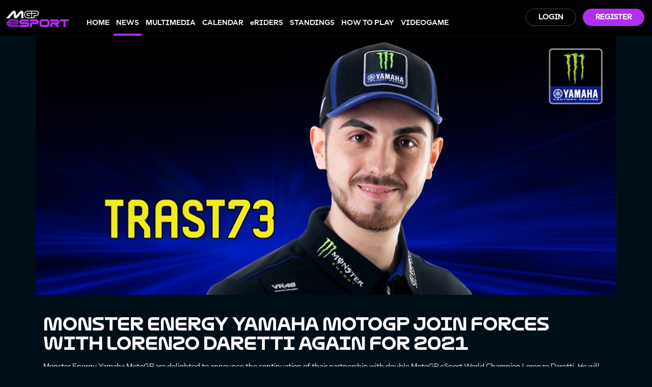

--- FILE ---
content_type: text/html; charset=UTF-8
request_url: https://esport.motogp.com/news/monster-energy-yamaha-motogp-join-forces-with-lorenzo-daretti-again-for-2021-motogp-esport-championship
body_size: 44297
content:
<!--SEO-->





<script src="https://code.jquery.com/jquery-2.2.3.min.js"></script>


<!doctype html>
<html lang="en">
<head>
	<!-- Google Tag Manager -->
	<script>(function(w,d,s,l,i){w[l]=w[l]||[];w[l].push({'gtm.start':
	new Date().getTime(),event:'gtm.js'});var f=d.getElementsByTagName(s)[0], j=d.createElement(s),dl=l!='dataLayer'?'&l='+l:'';
	j.async=true;j.src= 'https://www.googletagmanager.com/gtm.js?id='+i+dl;f.parentNode.insertBefore(j,f); })(window,document,'script','dataLayer','GTM-NRMGK5');</script>
	<!-- End Google Tag Manager -->
	<title>Monster Energy Yamaha MotoGP join forces with Lorenzo Daretti again for 2021 - MotoGP eSport Championship – Official Website - News </title>

	<meta charset="utf-8">
	<meta http-equiv="X-UA-Compatible" content="IE=edge">
	<meta name="viewport" content="width=device-width, initial-scale=1">
	<meta name="author" content="MOTTO Digital Agency, SL">
	<meta name="csrf-token" content="LZRPpJs6GX8Zjyf1z6wU35bYNDbFYCNYGttTKK1N">
	<meta name="description" content="Official Website with all the latest news, videos, calendar, photos, how to play, finalists, live coverage and prizes about the MotoGP eSport Championship. " />

	<meta name="geo.region" content="ES-CT" />
	<meta name="geo.placename" content="Sant Just Desvern" />
	<meta name="geo.position" content="41.380501;2.061402" />
	
	<meta property="twitter:card" content="summary_large_image">
	<meta property="twitter:site" content="@motogp">
	<meta property="twitter:account_id" content="14082692">

	<meta property="og:title" content="Monster Energy Yamaha MotoGP join forces with Lorenzo Daretti again for 2021 - MotoGP eSport Championship – Official Website - News "/>
    <meta property="og:url" content="https://esport.motogp.com/news/monster-energy-yamaha-motogp-join-forces-with-lorenzo-daretti-again-for-2021-motogp-esport-championship"/>
    <meta property="og:image" content="https://esport.motogp.com/uploads/c240814c346d7ed17b05cfaf9c919ba7.jpg" />
    <meta property="og:type" content="website"/>
    <meta property="og:description" content="Official Website with all the latest news, videos, calendar, photos, how to play, finalists, live coverage and prizes about the MotoGP eSport Championship. " />

	<link rel="apple-touch-icon" sizes="180x180" href="https://esport.motogp.com/favico/mgp-favicon-180x180.png">

    <link rel="icon" type="image/png" sizes="32x32" href="https://esport.motogp.com/favico/mgp-favicon-32x32.png">

    <link rel="icon" type="image/png" sizes="16x16" href="https://esport.motogp.com/favico/mgp-favicon-16x16.png">

        
        
        <meta property="twitter:image" content="https://esport.motogp.com/uploads/c240814c346d7ed17b05cfaf9c919ba7.jpg">
<meta property="twitter:url" content="https://esport.motogp.com/news/monster-energy-yamaha-motogp-join-forces-with-lorenzo-daretti-again-for-2021-motogp-esport-championship">
<meta property="twitter:title" content="Monster Energy Yamaha MotoGP join forces with Lorenzo Daretti again for 2021">
<meta property="twitter:description" content="Monster Energy Yamaha MotoGP are delighted to announce the continuation of their partnership with double MotoGP eSport World Champion Lorenzo Daretti. He will again be the official Yamaha Factory eRider in 2021.">


        
		<link href="/css/app.css?id=3f90e3897f0ad4224359562da841ec24" rel="stylesheet" />
    </head>
    <body>
		<noscript><iframe src="https://www.googletagmanager.com/ns.html?id=GTM-NRMGK5" height="0" width="0" style="display:none;visibility:hidden"></iframe></noscript>
            
        <header>
        	<header class="c-header scrolled loaded">
	
	<div id="mainhd" class="c-header__bd">
		<div class="container-fluid">
			<a href="https://esport.motogp.com" class="c-header__logo">
				<img class="" src="https://esport.motogp.com/images/MotoGP_eSport_Stacked_Logo_RGB_White-Purple.svg" alt="MotoGP eSport">
			</a>
			<span id="navOverlay" class="c-nav__overlay is-closed"></span>

<nav id="mainnav" class="c-nav is-closed">
    <ul class="c-nav__list">
        <div id="backdrop" class="c-nav__backdrop o-hamburger hamburger hamburger--squeeze is-active">
            <div class="hamburger-box">
                <div class="o-hamburger__inner--light hamburger-inner"></div>
            </div>
        </div>

        <li class="c-nav__item">
            <a class="c-nav__link c-nav__element " href="https://esport.motogp.com">
                <span>HOME</span>
            </a>
        </li>

        <li class="c-nav__item">
            <a class="c-nav__link c-nav__element active" href="https://esport.motogp.com/news">
                <span>News</span>
            </a>
        </li>

        <li class="c-nav__item">
            <a class="c-nav__link c-nav__element " href="https://esport.motogp.com/multimedia">
                <span>MULTIMEDIA</span>
            </a>
        </li>

        <li class="c-nav__item">
            <a class="c-nav__link c-nav__element " href="https://esport.motogp.com/calendar">
                <span>CALENDAR</span>
            </a>
        </li>

        <li class="c-nav__item">
                            <a class="c-nav__link c-nav__element " href="https://esport.motogp.com/eriders" style="text-transform: none">
                    <span>eRIDERS</span>
                </a>
                    </li>

        <li class="c-nav__item">
            <a class="c-nav__link c-nav__element " href="https://esport.motogp.com/standings">
                <span>STANDINGS</span>
            </a>
        </li>

        <li class="c-nav__item">
            <a class="c-nav__link c-nav__element " href="https://esport.motogp.com/how-to-play">
                <span>HOW TO PLAY</span>
            </a>
        </li>

        <li class="c-nav__item">
            <a class="c-nav__link c-nav__element >" href="http://motogpvideogame.com/" target="_blank" rel="nofollow">
                <span>VIDEOGAME</span>
            </a>
        </li>
        
        <li class="c-nav__item c-nav__element c-nav__item--login float-right">
		<a class="c-nav__btn o-btn o-btn--primary" href="https://sso.dorna.com/login/authorize?code_challenge=uB2jMeIFHjDEE3F3Q-hn7gwJ4pXdAM5xLXWCYtZmKNw&code_challenge_method=S256&language=en&client_id=c785ee10-647e-4f56-9523-cb1a66a09927&redirect_uri=https://esport.motogp.com/callback&response_type=code">LOGIN</a>
		<a class="c-nav__btn o-btn o-btn--red o-btn--primary" href="https://sso.dorna.com/en/register?code_challenge=uB2jMeIFHjDEE3F3Q-hn7gwJ4pXdAM5xLXWCYtZmKNw&code_challenge_method=S256&language=en&client_id=c785ee10-647e-4f56-9523-cb1a66a09927&redirect_uri=https://esport.motogp.com/callback&response_type=code">REGISTER</a>
	</li>
    </ul>
</nav>

<script type="text/javascript">
    window.onload = function () {
        var current_location = window.location.href.split('/').slice(-2);
        if (current_location[0]=="rising-stars") {
            if (current_location[1]=='calendar') {
               document.getElementById('navbarDropdown title').innerHTML = 'Calendar';
            }
            else if (current_location[1]=='standings') {
                document.getElementById('navbarDropdown title').innerHTML = 'Standings';
            }
            else if (current_location[1]=='how-to-play') {
                document.getElementById('navbarDropdown title').innerHTML = 'How to play';
            }
        }
    };
</script>

			
			

			<div class="c-header__login">
		<a href="https://esport.motogp.com/login" class="">
			<img src="https://esport.motogp.com/images/icons/login.png" alt="Login button">
		</a>
	</div>

			<span class="c-header__bg"></span>
			<div id="navToggle" class="c-header__toggle">
				Start <i class="fa fa-angle-down"></i>
			</div>
		</div>
	</div>
</header>
        </header>

		

        
        <main data-aos="fade-up">
        	<div id="news-detail">
	

	<section id="header-page" style="background-image: url(https://esport.motogp.com/uploads/c240814c346d7ed17b05cfaf9c919ba7.jpg)" class="container position-relative block-image-title p-0" data-aoss="fade-up" data-aoss-delay="200">
	</section>

	<div class="block-title-container">
		<div class="container">
			<div class="block-title" id="header-title-subtitle">
				<h1 class="block-content font-size-title pb-0 text-uppercase">Monster Energy Yamaha MotoGP join forces with Lorenzo Daretti again for 2021</h1>
				<p class="m0 resume-entry">Monster Energy Yamaha MotoGP are delighted to announce the continuation of their partnership with double MotoGP eSport World Champion Lorenzo Daretti. He will again be the official Yamaha Factory eRider in 2021.</p>
			</div>
		</div>
	</div>
	<div class="banner-container">
		<div class="container p-0">
	<script async='async' src='https://www.googletagservices.com/tag/js/gpt.js'></script>
	<script>
	var googletag = googletag || {};
	googletag.cmd = googletag.cmd || [];
	</script>

	<script>
	googletag.cmd.push(function() {
		googletag.defineSlot('/1019194/motogp_esports_howto_1512x100', [1512, 100], 'div-gpt-ad-1496142744876-0').addService(googletag.pubads());
		googletag.pubads().enableSingleRequest();
		googletag.enableServices();
	});
	</script>

	<!-- /1019194/motogp_esports_howto_1512x100 -->
	<div id='div-gpt-ad-1496142744876-0' style='height:100px; width:1512px;'>
		<script>
		googletag.cmd.push(function() { googletag.display('div-gpt-ad-1496142744876-0'); });
		</script>
	</div>
</div>
	</div>

	<div class="container new-container">
		<div class="row">
			<div class="col-md-8">
				<article class="new-body mt-2 mt-md-4">
					<p>Following the 2021 MotoGP eSport Championship&lsquo;s four Pro Draft Challenges, which he passed with flying colours, Lorenzo Daretti is set to take part in the Global Series again. The Monster Energy Yamaha MotoGP Team are delighted to take this opportunity to announce the renewal of their contract with the double MotoGP eSport World Champion, also known by his gamer tag Trastevere73 or Trast73.<br />
<br />
Daretti has been a top challenger in MotoGP eSport since 2017. He showed great professionalism as well as a genuine passion for motorsports from the start of his career, and it therefore came as no surprise that he secured the 2017 and 2018 MotoGP eSport World Championship Title. In 2019, he joined the Monster Energy Yamaha MotoGP team as its official eRider for the first time. To this day, Trastvere73 remains the man to beat. He went on to secure the 2019 and 2020 Vice-Champion title and is as hungry as ever for the win.&nbsp;<br />
<br />
The 21-year-old and his avatar will again have matching customised rider gear (leathers, boots, gloves and helmet), to finish off the complete Monster Energy Yamaha MotoGP rider look.<br />
<br />
Besides cheering him on in the MotoGP eSport Championship, fans can also look forward to seeing Daretti in action at various (Covid-19 friendly) promotional events. Moreover, being a biker himself, he will also participate in selected Yamaha events on track and on road (following Covid-19 prevention guidelines).</p>

<p>&nbsp;</p>

<p><strong>Lin Jarvis:</strong></p>

<p><em>&quot;We enter our third year with Lorenzo as our eRider, and for him personally it&rsquo;s his fifth year competing at the top level of MotoGP eSport. We witnessed the MotoGP eSport Championship grow in terms of professionalism. The level of the player field also increases every year. For Lorenzo to adapt to a new MotoGP game each season and still be competitive in this field for four years in a row so far, shows his exceptional talent and drive. He genuinely loves both eSport and MotoGP, and that&rsquo;s exactly why he fits our team so well. Though the global pandemic made it difficult for the team to meet him face to face so far in 2021, we are cheering him on and are looking forward to another great year with him.&rdquo;</em></p>

<p>&nbsp;</p>

<p><strong>Lorenzo Daretti:</strong></p>

<p><em>&ldquo;I&rsquo;m very happy to remain a part of the Monster Energy Yamaha MotoGP team. We have grown very close. The team support me in eSport as much as I support them in racing. Sometimes I still can&rsquo;t believe my luck. When I was a child, I wanted to be a MotoGP rider. To be a part of this team now as an eSport Rider still sometimes feels like a dream to me.</em></p>

<p><em>&quot;The last two years we secured second place in the championship, which means I need to work even harder this year to raise my level. So far, I&rsquo;m feeling good. I know it won&rsquo;t be easy, there are many fast guys out there, but I&rsquo;m feeling confident. I&rsquo;m mostly just excited to start the 2021 MotoGP eSport Global Series now. I would like to go back to racing live as soon as possible, from the circuit and not from home... But either way, I will give it my all to win my third World Title. Let&rsquo;s have some fun!&quot;</em></p>
				</article>
			</div>

			<div class="col-md-4">
				<section class="latest-news-widget">
					<div class="news-sharer mb-4" style="padding: 10px;">
						<div class="mb-4">
							<time datetime="2021-04-22">22/04/2021</time>
						</div>
						<h3 class="item-title text-capitalize">
							share
						</h3>
						<a class="o-btn o-btn--primary o-btn--circle" href="http://www.facebook.com/sharer.php?u=https://esport.motogp.com/news/monster-energy-yamaha-motogp-join-forces-with-lorenzo-daretti-again-for-2021-motogp-esport-championship" target="_blank"><img src="https://esport.motogp.com/images/icons/facebook.png" alt="Share on Facebook"></a>
						<a class="o-btn o-btn--primary o-btn--circle" href="http://twitter.com/intent/tweet?text=Monster Energy Yamaha MotoGP join forces with Lorenzo Daretti again for 2021&url=https://esport.motogp.com/news/monster-energy-yamaha-motogp-join-forces-with-lorenzo-daretti-again-for-2021-motogp-esport-championship" target="_blank"><img src="https://esport.motogp.com/images/icons/x-twitter.png" alt="Share on Twitter"></a>
					</div>


					<h2 class="title-section ">Related </h2>
										<article class="news-item mb-5 position-relative">
						<a href="https://esport.motogp.com/news/motogp21-is-now-available" class="news-anchor"></a>
						<div class="item-header position-relative">
							<div class="header-image" style="background-image: url(https://esport.motogp.com/uploads/56c170381f60354762a28a579b1a752d.jpg)">
							</div>

							
						</div>

						<div class="item-data related_esport">
							<time datetime="2021-04-22">22/04/2021</time>
							<h3 class="item-title">MotoGP™21 is now available! The most authentic MotoGP™ experience is here!</h3>

							<p class="item-body" title="&lt;div class=&quot;embeddedContent oembed-provider-youtube&quot; data-align=&quot;center&quot; data-oembed=&quot;https://www.youtube.com/watch?v=WKV7J_q72k8&quot; data-oembed_provider=&quot;youtube&quot; data-resizetype=&quot;noresize&quot; style=&quot;text-align:center&quot;&gt;&lt;iframe allowfullscreen=&quot;true&quot; allowscriptaccess=&quot;always&quot; frameborder=&quot;0&quot; height=&quot;450&quot; scrolling=&quot;no&quot; src=&quot;//www.youtube.com/embed/WKV7J_q72k8?wmode=transparent&amp;amp;jqoemcache=SD3p9&quot; width=&quot;100%&quot;&gt;&lt;/iframe&gt;&lt;/div&gt;

&lt;p&gt;Featuring the&amp;nbsp;&lt;strong&gt;2021 Official Season&lt;/strong&gt;&amp;nbsp;and enriched by the power of next-generation consoles,&amp;nbsp;&lt;strong&gt;MotoGP&amp;trade;21&amp;nbsp;&lt;/strong&gt;will deliver a&amp;nbsp;&lt;em&gt;more real than ever&lt;/em&gt;&amp;nbsp;experience, boosted by several new features, like&amp;nbsp;&lt;strong&gt;Long Lap Penalty&lt;/strong&gt;,&amp;nbsp;&lt;strong&gt;Bike Retrieval&lt;/strong&gt;, and&amp;nbsp;&lt;strong&gt;Brake Temperature.&lt;/strong&gt;&amp;nbsp;&lt;/p&gt;

&lt;p&gt;&lt;strong&gt;Real-life gameplay&lt;/strong&gt;&amp;nbsp;improvements will enhance simulation vibes, along with the&amp;nbsp;&lt;strong&gt;Managerial Career&lt;/strong&gt;, this year featuring the&amp;nbsp;&lt;strong&gt;Junior Team&lt;/strong&gt;&amp;nbsp;path.&amp;nbsp;&amp;nbsp;&lt;/p&gt;

&lt;p&gt;The&amp;nbsp;&lt;strong&gt;gameplay&amp;rsquo;s&lt;/strong&gt;&amp;nbsp;iconic new features have the goal to create unbelievable racing simulation that players have never experienced before&lt;strong&gt;. Bike Retrieval&lt;/strong&gt;&amp;nbsp;will delete respawn from your mind. If you fall you&amp;rsquo;ll have to get back to the bike as soon as possible, like in the real races;&amp;nbsp;&lt;strong&gt;Brake Temperature&lt;/strong&gt;&amp;nbsp;means monitoring the temperature of brakes to always have the situation under control; with&amp;nbsp;&lt;strong&gt;Long Lap Penalty&lt;/strong&gt;&amp;nbsp;you won&amp;rsquo;t be forgiven anymore, if you break the rules you&amp;rsquo;ll have to ride on a longer part of the race as a penalty.&lt;/p&gt;

&lt;p&gt;Players who play the game on&amp;nbsp;&lt;strong&gt;PlayStation 5 and Xbox Series X&lt;/strong&gt;&amp;nbsp;will enjoy&amp;nbsp;&lt;strong&gt;Dynamic Resolution up to 4K, along with 60FPS&lt;/strong&gt;. The quality has improved and the&amp;nbsp;&lt;strong&gt;enhanced lighting&lt;/strong&gt;&amp;nbsp;creates an atmosphere that transmits the feeling of a true race&lt;strong&gt;. Loading times are faster&lt;/strong&gt;&amp;nbsp;and for the competition-addicts, multiplayer is now up to 22 riders. PlayStation&amp;trade; Players will also enjoy the amazing&amp;nbsp;&lt;strong&gt;PS5 DualSense&amp;trade;&lt;/strong&gt;, including Haptic Feedback and Adaptive triggers.&amp;nbsp;&lt;/p&gt;

&lt;p&gt;Finally,&amp;nbsp;&lt;strong&gt;Managerial Career&lt;/strong&gt;&amp;nbsp;is the fifth essence of the managing experience, featuring in-depth strategic tools&lt;strong&gt;, Junior Team path&lt;/strong&gt;, and the treasured editor. Thanks to this, personalization will remain a key pillar of the global gameplay experience, and for the first time, &lt;strong&gt;MotoGP&lt;strong&gt;&amp;trade;&amp;nbsp;21 &lt;/strong&gt;&lt;/strong&gt;will have a selection of&amp;nbsp;&lt;strong&gt;Creators Sticker&lt;/strong&gt;&amp;nbsp;to make your livery&lt;strong&gt;*&lt;/strong&gt; unique and personalized like your preferred web icon!&amp;nbsp;&amp;nbsp;&lt;/p&gt;

&lt;p&gt;MotoGP&amp;trade;21 is now available on &lt;strong&gt;PlayStation 4, PlayStation 5, Xbox One, Xbox Series X|S, Nintendo Switch, PC, Steam and Epic Games Store&lt;/strong&gt;. Join our community and follow us on Facebook, YouTube and Instagram to get the latest news, and visit our Official Website for more information.&lt;/p&gt;

&lt;p&gt;&lt;strong&gt;*&lt;/strong&gt;Bike liveries will be updated in few weeks after D1, the Creators Stickers will be usable on Buttpatch, Race Number and Helmet.&lt;/p&gt;

&lt;p&gt;Get the new game here: &lt;strong&gt;&lt;a href=&quot;https://motogpvideogame.com/buy/&quot; target=&quot;_blank&quot;&gt;https://motogpvideogame.com/buy/&lt;/a&gt;&lt;/strong&gt;&lt;/p&gt;">

Featuring the&amp;nbsp;2021 Official Season&amp;nbsp;and enriched by the power of next-generation consoles,&amp;nbsp;MotoGP&amp;trade;21&amp;nbsp;will deliver a&amp;nbsp;...</p>
						</div>
					</article>
										<article class="news-item mb-5 position-relative">
						<a href="https://esport.motogp.com/news/learn-about-the-european-gamers-in-the-2021-draft-selection" class="news-anchor"></a>
						<div class="item-header position-relative">
							<div class="header-image" style="background-image: url(https://esport.motogp.com/uploads/a32f5620693119c8ffde0d8681aa0673.jpg)">
							</div>

							
						</div>

						<div class="item-data related_esport">
							<time datetime="2021-04-21">21/04/2021</time>
							<h3 class="item-title">Learn about the European Gamers in the 2021 Draft Selection!</h3>

							<p class="item-body" title="&lt;div class=&quot;embeddedContent oembed-provider-youtube&quot; data-align=&quot;center&quot; data-oembed=&quot;https://www.youtube.com/watch?v=6Vg4PLsG_MQ&quot; data-oembed_provider=&quot;youtube&quot; data-resizetype=&quot;noresize&quot; style=&quot;text-align:center&quot;&gt;&lt;iframe allowfullscreen=&quot;true&quot; allowscriptaccess=&quot;always&quot; frameborder=&quot;0&quot; height=&quot;450&quot; scrolling=&quot;no&quot; src=&quot;//www.youtube.com/embed/6Vg4PLsG_MQ?wmode=transparent&amp;amp;jqoemcache=5WgDR&quot; width=&quot;100%&quot;&gt;&lt;/iframe&gt;&lt;/div&gt;

&lt;p&gt;Following on from the Pro Draft stage of the series, 25 of the world&amp;rsquo;s fastest gamers were entered into the Draft Selection, which allows the eleven MotoGP teams to select one to represent them in the Global Series. The Draft Selection runs from 12th to 30th of April.&lt;/p&gt;

&lt;p&gt;16 of these gamers are from the European classification of the Global Series, with six being made up of participants from the Rest of the World, and the winners of each regional final in last year&amp;rsquo;s Rising Stars Series.&lt;/p&gt;

&lt;p&gt;So let&amp;rsquo;s look through a number of the fastest gamers from Europe. Remember only eleven will begin the Global Series with a current MotoGP&amp;trade; team, while the other eleven will be selected as a team&amp;rsquo;s &amp;lsquo;Reserve Rider&amp;rsquo;.&lt;/p&gt;

&lt;p&gt;As we&amp;rsquo;re about to see, there is a mixed selection of top level experience and new blood for the current MotoGP&amp;trade; teams to choose from!&lt;/p&gt;

&lt;p&gt;To start, Riky would be a great proposition for any of the eleven MotoGP&amp;trade; teams. The new hopeful amassed a stunning 95 points from a possible 100 through the four Online Challenges, to lead the European standings of the Pro Draft.&lt;/p&gt;

&lt;p&gt;The same could be said of PieroRicciuti55_, who placed second overall with 86 points. The Italian scored maximum points in both of the first two Challenges, including the series&amp;rsquo; first historic challenge, that challenged gamers to lap a historic MotoGP&amp;trade; venue &amp;ndash; Laguna Seca &amp;ndash; on a historic MotoGP&amp;trade; machine &amp;ndash; Dani Pedrosa&amp;rsquo;s 2007 Repsol Honda RC212V. He was one of the finalists in last year&amp;rsquo;s Rising Starts Series Regional Final and also a substitute rider for LCR Honda in the 2020 Global Series. He stepped in as a reserve rider for FooXz in the final round of last year&amp;rsquo;s championship.&lt;/p&gt;

&lt;p&gt;After a disappointing Global Series campaign in 2020, AndrewZH showed strong potential, placing third in the European standings. The 20-year old Italian triumphed in the 2019 series by two points in a dramatic finale at Valencia but could only manage fifth last year. He has experience of competing at the highest level.&lt;/p&gt;

&lt;p&gt;Adriaan_26 is another name that should be one of the first picks for any MotoGP&amp;trade; team. After showing real potential in previous years, the Spaniard reached new heights in 2020, winning the MotoGP&amp;trade; eSport Championship, amassing five victories and an incredible seven pole positions from eight outings along the way. The reigning champion will be a force once again.&lt;/p&gt;

&lt;p&gt;Brother Cristianmm17 is another that should be a contender. The Spaniard has finished third in each of the last two Global Series and won a race and scored four further podiums, proving he is one of the fastest MotoGP&amp;trade; eSport names around. He finished eleventh in the European standings of this year&amp;rsquo;s Pro Draft.&lt;/p&gt;

&lt;p&gt;Another MotoGP&amp;trade; eSport star who is in strong shape once again is the legendary Trastevere73. The winner of the first two eSport Championships in 2017 and 2018, the Italian came within a whisker of triumphing for a third time in both 2019 and 2020. Having represented Monster Energy Yamaha in the past two Global Series, the colourful Italian is a guaranteed championship contender &amp;ndash; and perhaps, even a guaranteed winner.&lt;/p&gt;

&lt;p&gt;There were strong performances in this season&amp;rsquo;s Pro Draft from JulitoCampeon, who finished fifth in the standings. The Spaniard could be an outside bet for glory in 2021. This is the second straight season he has made it into the Draft Selection.&lt;/p&gt;

&lt;p&gt;As could Juan_nh16, a gamer that appeared in the previous two Global Series, scoring one podium in 2019 and two last year. For many, he was 2020&amp;rsquo;s surprise performer in the Global Series.&lt;/p&gt;

&lt;p&gt;Rllorca26 was 13th in the Pro Draft and has Global Series experience from the past, when he finished ninth in 2018, eleventh in 2019. He&amp;rsquo;s a young gamer, as was evidenced as his appearance in the WINDTRE Rising Stars Series Regional Final last year.&lt;/p&gt;

&lt;p&gt;New names Markel_gp10 (seventh in the Pro Draft), DarkBright94 (tenth), Joel_Clay, who was Aprilia&amp;rsquo;s substitute rider for last year&amp;rsquo;s Global Series, (twelfth), simoplova26 (14th), Vampish46CG199847 (15th) and bruci_99 (17th) replacing&amp;nbsp;xKamilX 27 (16th) offer youth and raw speed to any MotoGP&amp;trade; looking to sign one of eSport&amp;rsquo;s bright starlets.&lt;/p&gt;

&lt;p&gt;Another name to consider: Vindex813. The Italian won the European and African Regional Final of the WINDTRE Rising Stars Series in 2020 and is one of the quickest young eSport names around. In 2020 he was Monster Energy Yamaha&amp;rsquo;s reserve rider, and took part in the first two editions of the MotoGP&amp;trade; eSport championship, in 2017 and 2018.&lt;/p&gt;">

Following on from the Pro Draft stage of the series, 25 of the world&amp;rsquo;s fastest gamers were entered into the Draft Selection, which allows th...</p>
						</div>
					</article>
										<article class="news-item mb-5 position-relative">
						<a href="https://esport.motogp.com/news/from-strength-to-strength-the-motogp-esport-championship-returns-for-2021" class="news-anchor"></a>
						<div class="item-header position-relative">
							<div class="header-image" style="background-image: url(https://esport.motogp.com/uploads/64d8d5105b42eaf0d76836c5476cbb24.jpg)">
							</div>

							
						</div>

						<div class="item-data related_esport">
							<time datetime="2021-02-02">02/02/2021</time>
							<h3 class="item-title">From strength to strength: the MotoGP™ eSport Championship returns for 2021!</h3>

							<p class="item-body" title="&lt;p&gt;&lt;a href=&quot;https://esport.motogp.com/how-to-play&quot; target=&quot;_blank&quot;&gt;&lt;img alt=&quot;800x450&quot; src=&quot;https://i.postimg.cc/J7v94t9F/800x450.jpg&quot; /&gt;&lt;/a&gt;&lt;/p&gt;

&lt;p&gt;Further expanded and more hotly-contested than ever, the MotoGP&amp;trade; eSport Championship is back for 2021 with an expanded format and a host of new, exciting challenges designed to test the ability of gamers from around the world.&lt;/p&gt;

&lt;p&gt;Kicking on from a highly successful 2020, this year marks the series&amp;rsquo; fifth season. Recent figures show the MotoGP&amp;trade; eSport Championship is not only increasing in size but also continuing to build its audience. &amp;nbsp;Since 2017 the championship has accumulated 80 million video views, 338 million impressions and 10.5 million engagements. 50% of those numbers are courtesy of fans between 13 and 24 years old. That, combined with 23 Online Challenges, seven on-site events plus four virtual events, make the MotoGP&amp;trade; eSport Championship one of the biggest racing competitions in the gaming landscape.&lt;/p&gt;

&lt;p&gt;The slickly-produced format of its dramatic Global Series showdowns &amp;ndash; aired by 16 broadcasters across the globe &amp;ndash; also resulted in MotoGP&amp;trade;&amp;rsquo;s eSport competition being nominated for the prestigious Sports Technology Awards in 2020, in the &amp;lsquo;Use of Esports by a Sports Brand&amp;rsquo; category. With continued growth and evolution, as well as current MotoGP&amp;trade; teams placing greater importance on the performance of its representative in the Global Series, little wonder.&lt;/p&gt;

&lt;p&gt;Now, the race is on to create another stunning competition. In 2021 the MotoGP&amp;trade; eSport Championship will once again be played on the Official MotoGP&amp;trade; videogame from videogame developer, publisher and longstanding partner Milestone, and the Pro Draft kicks off in March as four Online Challenges decide which names make it into the next phase, the Pro Draft Selection. A total of 22 names can qualify for this phase (with the three winners of last year&amp;rsquo;s Rising Stars Series also achieving a place, meaning there will be 25 in total), where MotoGP&amp;trade; teams pick the competitor to represent them in the main event: the Global Series.&lt;/p&gt;

&lt;p&gt;There is a twist for this year: the Online Challenges in the Pro Draft will be tweaked for 2021, with the first of those placing new demands on gamers worldwide. For the first Online Challenge, which starts on 18th March, hopefuls will compete with a legendary rider and machine from recent MotoGP&amp;trade; history. Between the 3rd and the 11th February they will vote for one of 12 legendary names &amp;ndash; including Mick Doohan, Wayne Rainey, Kevin Schwantz, Max Biaggi and many more &amp;ndash; on social media channels. &amp;nbsp;The name and machine with the most votes will be the rider and bike with which gamers will compete in this Online Challenge. What&amp;rsquo;s more, gamers will compete to set the fastest lap time at one of the most famous and historic tracks of the modern MotoGP&amp;trade; era: the USA&amp;rsquo;s Laguna Seca.&lt;/p&gt;

&lt;p&gt;If the past four seasons are anything to go by, this will be one to watch. No doubt a host of possible challengers have used the winter months to hone their gaming skills as they bid to oust 2020 eSport Champion Williams_Adrian from his throne. Although the Spaniard stormed to five victories from the eight that made up last season&amp;rsquo;s Global Series, it was clear that a host of names are more than capable of stepping up to take on the king, including previous champions Trastevere73 and AndrewZH.&lt;/p&gt;

&lt;p&gt;The Global Series will move the competition from online to on-site in May, with gamers competing for both the Championship crown and some incredible prizes &amp;ndash; including a BMW M performance automobile as first prize, provided by MotoGP&amp;trade; eSport partner BMW M.&lt;/p&gt;

&lt;p&gt;This year&amp;rsquo;s Global Series will consist of eight races held across four rounds from May to November. The current plan is to have on site events, from the Italian &amp;nbsp;Gran Premio d&amp;rsquo;Italia Oakley (28th May), the Motorrad Grand Prix von &amp;Ouml;sterreich (13th August) and the Gran Premio Octo di San Marino e della Riviera di Rimini (17th September). As ever, Valencia and the Gran Premio Motul de la Comunitat Valenciana (12th November) will host the season finale, although these events taking place on site are dependent on the current global situation. &lt;strong&gt;&lt;a href=&quot;https://esport.motogp.com/calendar&quot;&gt;Check out the full calendar here!&lt;/a&gt;&lt;/strong&gt;&lt;/p&gt;

&lt;p&gt;Dorna Sports&amp;rsquo; eSport portfolio continues growing. As well as fielding the Online Challenges and Global Series, the Rising Stars Series is now in its second year. Aimed at finding and fostering fresh eSport talent around the world, the Rising Stars Series mirrors Road to MotoGP&amp;trade; initiatives out on track such as the Red Bull MotoGP&amp;trade; Rookies Cup, the Idemitsu Asia Talent Cup and more, directed at promoting young talent towards the pinnacle of the eSport.&lt;/p&gt;

&lt;p&gt;There is more on the horizon too as the MotoGP&amp;trade; eSport Indonesian Series begins. Hosted by partner MP1, the series is designed as the perfect platform into the Rising Stars Series, giving the most successful gamer an opportunity to compete in the MotoGP&amp;trade; eSport Global Series next year.&lt;/p&gt;

&lt;p&gt;Stay tuned &amp;ndash; more information on the Rising Stars and MotoGP&amp;trade; eSport Indonesian Series series is coming soon at motogp.com and esport.motogp.com, as well as across social media platforms including &lt;strong&gt;&lt;a href=&quot;https://www.youtube.com/MotoGPeSport&quot;&gt;YouTube&lt;/a&gt;&lt;/strong&gt;, &lt;strong&gt;&lt;a href=&quot;https://twitter.com/motogpesport&quot;&gt;Twitter&lt;/a&gt;&lt;/strong&gt;, &lt;strong&gt;&lt;a href=&quot;https://www.instagram.com/motogpesport/&quot;&gt;Instagram&lt;/a&gt;&lt;/strong&gt;, &lt;strong&gt;&lt;a href=&quot;https://www.twitch.tv/motogpesport&quot;&gt;Twitch&lt;/a&gt;&lt;/strong&gt;, and &lt;strong&gt;&lt;a href=&quot;http://facebook.com/motogpesport&quot;&gt;Facebook&lt;/a&gt;&lt;/strong&gt;.&lt;/p&gt;">

Further expanded and more hotly-contested than ever, the MotoGP&amp;trade; eSport Championship is back for 2021 with an expanded format and a host of...</p>
						</div>
					</article>
									</section>
			</div>

		</div>
	</div>

	<script type="text/javascript">
		window.onresize = headerImgSize;
		window.onload = headerImgSize;

		function headerImgSize() {
			var img = new Image;
			img.src = $('#header-page').css('background-image').replace(/url\(|\)$|"/ig, '');
			var imgW = img.width;
			var imgH = img.height;
			var newW, newH;
			if (imgW > imgH) {
				newW = $('#header-page').width(); //100;
				newH = imgH / imgW * newW;
			} else {
				newH = $('#header-page').height(); //100
				newW = imgW / imgH * newH;
			}
			$('#header-page').css('height', newH);
		};
	</script>
</div>
        </main>

        
    	<footer class="c-footer">
    <div class="c-footer__sponsors">
        <div class="container">
            <div class="o-sponsors">
                <h2 class="o-title o-title--secondary animated text-uppercase partners-footer"
                    style="border-bottom: 2px solid grey;"><span>Partners</span></h2>
                <div class="esspon-row">
                    <div class="esspon-col">
                        <a href="http://www.michelinmotorsport.com/" target="_blank" class="o-sponsors__sponsor"
                            style="padding:15px 10px">
                            <img class="o-sponsors__img" src="https://esport.motogp.com/images/sponsors/logo-michelin-bw.png"
                                alt="Michelin">
                            <img class="o-sponsors__img o-sponsors__img--hover"
                                src="https://esport.motogp.com/images/sponsors/logo-michelin.png" alt="Michelin">
                        </a>
                    </div>
                    <div class="esspon-col">
                        <a href="http://www.redbull.com/en/esports" target="_blank" class="o-sponsors__sponsor"
                            style="padding: 12px 9px;">
                            <img class="o-sponsors__img" src="https://esport.motogp.com/images/sponsors/logo-redbull-bw.png"
                                alt="RedBull">
                            <img class="o-sponsors__img o-sponsors__img--hover"
                                src="https://esport.motogp.com/images/sponsors/logo-redbull.png" alt="RedBull">
                        </a>
                    </div>

                    
                <div class="esspon-col">
                    <a href="https://www.bmw-m.com/en/index.html" target="_blank" class="o-sponsors__sponsor"
                        style="padding: 10px 10px 10px 10px;padding-left: 0;position: relative;left: -10px;">
                        <img class="o-sponsors__img" src="https://esport.motogp.com/images/sponsors/logo-bmw-bw.png" alt="BMW">
                        <img class="o-sponsors__img o-sponsors__img--hover"
                            src="https://esport.motogp.com/images/sponsors/logo-bmw.png" alt="BMW">
                    </a>
                </div>
                <div class="esspon-col">
                    <a href="https://www.tissotwatches.com/?utm_source=esport.motogp.com&utm_medium=logo&utm_content=_&utm_campaign=_intl_sponsorship"
                        target="_blank" class="o-sponsors__sponsor" style="padding: 10px 7px;">
                        <img class="o-sponsors__img" src="https://esport.motogp.com/images/sponsors/logo-tissot-bw.png" alt="Tissot">
                        <img class="o-sponsors__img o-sponsors__img--hover"
                            src="https://esport.motogp.com/images/sponsors/logo-tissot.png" alt="Tissot">
                    </a>
                </div>
                
                <div class="esspon-col">
                    <a href="https://www.brembo.com/" target="_blank" class="o-sponsors__sponsor"
                        style="padding: 10px 10px;">
                        <img class="o-sponsors__img" src="https://esport.motogp.com/images/sponsors/BREMBO_LOGO_RGB_BN_NEG_centered.png" alt="Oakley">
                        <img class="o-sponsors__img o-sponsors__img--hover"
                            src="https://esport.motogp.com/images/sponsors/BREMBO_LOGO_CMYK_COLOR_POS_centered.png" alt="Oakley">
                    </a>
                </div>
                
        </div>


        




        <h2 class="o-title o-title--secondary animated mb-5 partners-footer mt-5"
            style="border-bottom: 2px solid grey;"><span>VIDEOGAME DEVELOPER & PUBLISHER</span></h2>
        <div class="row">
            <div class="col-3 col-sm-3 col-md-3 col-lg-2">
                <a href="https://milestone.it/?lang=en" target="_blank" class="o-sponsors__sponsor">
                    <img class="o-sponsors__img" src="https://esport.motogp.com/images/sponsors/milestone.png" alt="Milestone"
                        style="width:70%;">
                    <img class="o-sponsors__img o-sponsors__img--hover"
                        src="https://esport.motogp.com/images/sponsors/milestone-hover.png" alt="Milestone" style="width:70%;">
                </a>
            </div>
        </div>
    </div>
    </div>
    </div>
    <div class="c-footer__content">
        <div class="container">
            <div class="row">
                <div class="col-12 col-sm-4 col-md-3 col-lg-2 d-none d-md-block">
                    <img class="c-footer__logo" src="https://esport.motogp.com/images/MotoGP_eSport_Stacked_Logo_RGB_White-Purple.svg" alt="MOTO GP eSports">
                </div>
                <div class="col-4 col-sm-4 col-md-2">
                    <h4 class="c-footer__header">MotoGP&trade;</h4>
                    <ul class="c-footer__nav">
                        <li class="c-footer__nav__item"><a class="c-footer__nav__link"
                                href="https://secure.motogp.com/en/subscribe" target="_blank">VideoPass MotoGP&trade;</a></li>
                        <li class="c-footer__nav__item"><a class="c-footer__nav__link"
                                href="https://secure.motogp.com/en/Race+Tickets" target="_blank">MotoGP&trade; Tickets</a></li>
                        <li class="c-footer__nav__item"><a class="c-footer__nav__link"
                                href="http://www.motogp.com/en/Apps/" target="_blank">MotoGP&trade; App</a></li>
                        <li class="c-footer__nav__item"><a class="c-footer__nav__link" href="http://store.motogp.com/en"
                                target="_blank">MotoGP™ Store</a></li>
                    </ul>
                </div>
                <div class="col-4 col-sm-4 col-md-2">
                    <h4 class="c-footer__header">About Us</h4>
                    <ul class="c-footer__nav">
                        <li class="c-footer__nav__item"><a class="c-footer__nav__link" href="https://esport.motogp.com/terms-participation">Terms of Participation</a></li>
                        <li class="c-footer__nav__item"><a class="c-footer__nav__link"
                                href="https://esport.motogp.com/cookies">Cookie Policy</a></li>
                        <li class="c-footer__nav__item"><a class="c-footer__nav__link"
                                href="https://sso.dorna.com/en/privacy-policy">Privacy Policy</a></li>
                        <li class="c-footer__nav__item"><a class="c-footer__nav__link"
                                href="https://esport.motogp.com/terms-conditions">Terms & Conditions</a></li>
                    </ul>
                </div>
                <div class="col-4 col-sm-offset-4 col-sm-4 col-md-offset-0 col-md-2">
                    <h4 class="c-footer__header">Contact</h4>
                    <ul class="c-footer__nav">
                        <li class="c-footer__nav__item"><a class="c-footer__nav__link"
                                href="https://secure.motogp.com/en/contact/website" target="_blank">Contact</a></li>
                        <li class="c-footer__nav__item"><a class="c-footer__nav__link"
                                href="https://secure.motogp.com/en/contact/website" target="_blank">Advertising</a></li>
                        <li class="c-footer__nav__item"><a class="c-footer__nav__link" href="http://www.motogp.com/"
                                target="_blank">motogp.com</a></li>
                    </ul>
                </div>
                <div class="col-12 col-sm-4 col-md-2 d-none d-lg-block">
                    
                </div>
                <div class="col-12 col-sm-8 col-md-5 col-lg-2 my-2">
                    <h4 class="c-footer__header d-none d-md-block">Follow us</h4>
                    <ul class="c-footer__nav">
                        <li class="c-footer__nav__item">
                            <ul class="c-footer__nav__social o-social">
                                <li class="o-social__item o-social__item--xs"><img class="c-footer__logo"
                                        src="https://esport.motogp.com/images/MotoGP_eSport_Stacked_Logo_RGB_White-Purple.svg" alt="MOTO GP eSports"></li>
                                <li class="o-social__item">
                                    <a class="o-social__link" href="https://www.youtube.com/motogpesport"
                                        target="_blank"><img src="https://esport.motogp.com/images/icons/youtube.png" alt=""></a>
                                </li>
                                <li class="o-social__item">
                                    <a class="o-social__link" href="https://www.twitch.tv/motogpesport"
                                        target="_blank"><img src="https://esport.motogp.com/images/icons/twitch.png" alt=""></a>
                                </li>
                                <li class="o-social__item">
                                    <a class="o-social__link" href="https://www.facebook.com/MotoGPeSport/"
                                        target="_blank"><img src="https://esport.motogp.com/images/icons/facebook.png" alt=""></a>
                                </li>
                                <li class="o-social__item">
                                    <a class="o-social__link" href="https://x.com/motogpesport"
                                        target="_blank"><img src="https://esport.motogp.com/images/icons/x-twitter.png" alt=""></a>
                                </li>
                                <li class="o-social__item">
                                    <a class="o-social__link" href="https://www.instagram.com/motogpesport"
                                        target="_blank"><img src="https://esport.motogp.com/images/icons/instagram.png" alt=""></a>
                                </li>
                            </ul>
                        </li>
                    </ul>
                </div>
        </div>
        <div class="row">

            <div class="col-12 col-sm-8 col-md-9 offset-md-2">
                
                <p class="c-footer__legal">
                    © 2026 Dorna Sports SL. All rights reserved. All trademarks are the property of their respective owners.</p>
            </div>
        </div>
    </div>
    </div>
</footer>
		
		
        <script src="/js/app.js?id=ebc9c74d977dcf2e5b8ad28d34993d0e"></script>

		<script>
		(function($){
					}(jQuery));
		</script>

    </body>
</html>


--- FILE ---
content_type: text/html; charset=utf-8
request_url: https://www.google.com/recaptcha/api2/aframe
body_size: 267
content:
<!DOCTYPE HTML><html><head><meta http-equiv="content-type" content="text/html; charset=UTF-8"></head><body><script nonce="DvS6_Gu1_Api1v4-ZBl7-w">/** Anti-fraud and anti-abuse applications only. See google.com/recaptcha */ try{var clients={'sodar':'https://pagead2.googlesyndication.com/pagead/sodar?'};window.addEventListener("message",function(a){try{if(a.source===window.parent){var b=JSON.parse(a.data);var c=clients[b['id']];if(c){var d=document.createElement('img');d.src=c+b['params']+'&rc='+(localStorage.getItem("rc::a")?sessionStorage.getItem("rc::b"):"");window.document.body.appendChild(d);sessionStorage.setItem("rc::e",parseInt(sessionStorage.getItem("rc::e")||0)+1);localStorage.setItem("rc::h",'1769494719816');}}}catch(b){}});window.parent.postMessage("_grecaptcha_ready", "*");}catch(b){}</script></body></html>

--- FILE ---
content_type: image/svg+xml
request_url: https://esport.motogp.com/images/MotoGP_eSport_Stacked_Logo_RGB_White-Purple.svg
body_size: 10443
content:
<?xml version="1.0" encoding="UTF-8"?>
<svg id="Layer_1" data-name="Layer 1" xmlns="http://www.w3.org/2000/svg" width="1533.574540023189911" height="400.000000000001819" viewBox="0 0 1533.574540023189911 400.000000000001819">
  <defs>
    <style>
      .cls-1 {
        fill: #b12ef4;
      }

      .cls-1, .cls-2 {
        stroke-width: 0px;
      }

      .cls-2 {
        fill: #fff;
      }
    </style>
  </defs>
  <path class="cls-1" d="M85.646455760299432,332.301516791902031h160.120139749116788c32.901398578589578,0,59.661631159509852-26.759697076340672,59.661631159509852-60.363142099200559,0-32.90139857856957-26.760232580920274-59.710897576609568-59.661631159509852-59.710897576609568h-127.218741170530848c-25.091600452444254,0-48.693427290847467,9.788487379870276-66.416485353300232,27.511545442308488-11.492998312089185,11.581356560191125-19.653016403502988,25.531785179511644-23.952046803759004,40.797948439250831H.190642199628201v20.179417360630396h245.575953309788019c15.441808746989409,0,28.076502725849423-12.634158474349533,28.076502725849423-28.163789964910393,0-16.143319686669201-12.634693978860014-28.689655417440008-28.076502725849423-28.689655417440008h-127.218741170530848c-16.66918513922792,0-32.286639373327489,6.492456972120635-44.044176925315696,18.248923514989656-5.438584048850316,5.439655057960408-9.737614449109969,11.669179303820783-12.721445713381399,18.425104506730349h-12.282331995418645c3.508625707796455-9.826508201769684,9.299571740182728-18.863682720200813,16.932653369989566-26.496764350049489,13.863141380246816-13.950428619320519,32.374462116971699-21.583510249211031,52.115301264126174-21.583510249211031h127.218741170530848c21.758620231856185,0,39.481678294305311,17.723058062460041,39.481678294305311,39.481678294310768,0,22.460666676141045-17.723058062449127,40.183724738579258-39.481678294305311,40.183724738579258H.190642199628201v20.179417360621301h28.164325469402684c11.405175568448612,39.043100080849399,47.466050898608955,67.698483208099788,90.192886669854488,67.698483208099788h182.05440546817772v-20.232432309510841H118.547854338885372c-31.409482946364733,0-58.256467261788202-19.740839147149018-68.872309146907355-47.466050898588946h12.370154738968267c9.914330945441179,21.232754779319293,31.586199442695943,36.06033982559893,56.502154407939088,36.06033982559893h182.05440546817772v-20.179952865179075H118.547854338885372c-13.336204918639851,0-25.267245939649001-6.228988741309877-32.90139857858594-15.880386960419855ZM118.547854338885372,264.042360336561615h127.218741170530848c4.299030400259653,0,7.897620869789534,3.509161212319668,7.897620869789534,8.510238056809612,0,4.386853143809276-3.598590469529881,7.984372604279997-7.897620869789534,7.984372604279997H85.032767564171081c9.296207559538743-11.96519663583058,22.193401619108045-16.494610661089609,33.515086774714291-16.494610661089609ZM1533.573177775380827,264.038076300301327h-82.840409415910472v135.961923699700492h-51.764010289720318v-135.961923699700492h-82.841480424949623l.001362247810903-51.810599184209423h217.445900130578593l-.001362247809084,51.810599184209423ZM633.062570818930908,400.000000000001819h-51.855080721370541v-66.171893009890482c0-29.667203968079775,24.141076853989944-53.808280822078814,53.820190578800975-53.808280822078814h103.924537063639946c4.34706119961993,0,7.884258942909582-3.537197743271463,7.884258942909582-7.88425894293141,0-4.513797793610138-3.537197743289653-8.0509955369198-7.884258942909582-8.0509955369198h-157.749327318681026v-51.857094572089409h157.749327318681026c32.942387063729257,0,59.739339664389263,26.798966451309752,59.739339664389263,59.741353515029914,0,33.109123657688542-26.796952600660006,59.906076258330359-59.739339664389263,59.906076258330359h-103.924537063639946c-1.083787860699886,0-1.965109857430434.881321996648694-1.965109857430434,1.95320010065916v66.171893009890482ZM506.557481192290652,400.000000000001819h-180.495426667550419v-51.875693614190823h180.495426667550419c4.335976557449612,0,7.873847539789494-3.537870982279856,7.873847539789494-7.885759563208921,0-4.979225826949914-3.537870982339882-8.51709680922977-7.873847539789494-8.51709680922977h-125.184897090932282c-32.936745003527903,0-59.738797899688507-26.802052896160603-59.738797899688507-59.738797899630299,0-32.948657027010995,26.802052896160603-59.755174997650101,59.738797899688507-59.755174997650101h176.01350140552313v51.869415434410257h-176.01350140552313c-4.33597655743506,0-7.873847539773124,3.537870982308959-7.873847539773124,7.885759563239844,0,4.335976557429603,3.537870982338063,7.873847539709459,7.873847539773124,7.873847539709459h125.184897090932282c32.93674500348061,0,59.738797899619385,26.802052896140594,59.738797899619385,59.738797899630299,0,33.591906296500383-26.802052896138775,60.404702446920055-59.738797899619385,60.404702446920055ZM999.625021138501324,263.992290662621599c4.540007440589761,0,8.232846708149737,3.69283926755088,8.232846708149737,8.232043451320351v67.763814761248796c0,4.539204183780384-3.692839267559975,8.232043451320351-8.232846708149737,8.232043451320351h-125.773949937411089c-4.540007440498812,0-8.232846708058787-3.692839267539966-8.232846708058787-8.232043451320351v-67.763814761248796c0-4.539204183769471,3.692839267559975-8.232043451320351,8.232846708058787-8.232043451320351h125.773949937411089M999.625021138501324,212.227477116091904h-125.773949937411089c-33.135949564479233,0-59.997928006909206,26.861175185569664-59.997928006909206,59.996856997850045v67.763814761248796c0,33.135146307740797,26.861978442429972,60.011851124811074,59.997928006909206,60.011851124811074h125.773949937411089c33.135949564570183,0,59.997928006909206-26.876704817070276,59.997928006909206-60.011851124811074v-67.763814761248796c0-33.135681812280382-26.861978442339023-59.996856997850045-59.997928006909206-59.996856997850045h0ZM1235.320550029609876,400.000000000001819l-61.494127675348864-68.1118927084608h-43.826762084499933c-1.083861177139624,0-1.965301640289908.880904958690735-1.965301640289908,1.952985036070459v66.158907672390342h-51.855046060591121v-66.158907672390342c0-29.666951192280976,24.141615408911093-53.808031096599734,53.82034770088103-53.808031096599734h114.61939049089051c4.335444708538489,0,7.872987661208754-3.537542952650256,7.872987661208754-7.884233256379957,0-4.514303222960734-3.537542952670265-8.051310671060492-7.872987661208754-8.051310671060492h-168.457945345900953v-51.87004018747939h168.457945345900953c32.930315823468845,0,59.72696271265886,26.812176520699722,59.72696271265886,59.754273443859347,0,32.066547009850183-25.155860996539559,58.135443237129948-56.654237695600386,59.750524912149558l61.754382878940305,68.267724527901009h-74.125608627040492Z"/>
  <path class="cls-2" d="M732.740969751170269.139617183771406L533.747191159560316.009645931872001c-51.499542569688856,0-93.397804438707681,41.898242848828886-93.397804438707681,93.397798098640123,0,51.499529889568294,41.898261869018825,93.397798098640123,93.397804438707681,93.397798098640123h156.096405519039763v-56.098711629430909h45.550992952559682c34.732807270500416-1.400544850210281,62.559107056720677-30.278153562750958,62.559107056720677-65.348683206249916C797.953696687880438,29.396589790390863,768.696724081250068.139617183771406,732.740969751170269.139617183771406ZM614.197284844380192,56.410169828381186h-80.890315825099606c-20.470053729979554,0-37.123295595969466,16.653235525940545-37.123295595969466,37.123314616170319,0,20.470028369729334,16.653241865989912,37.12328925590009,37.123295595969466,37.12328925590009h43.365529521919598v-18.411816304789681h-43.365529521919598c-10.317688581189941,0-18.711485631240066-8.393809730170688-18.711485631240066-18.711472951110409,0-10.317713941451075,8.393797050050125-18.711498311369724,18.711485631240066-18.711498311369724h80.890315825099606v93.257251624880155h-80.890315825099606c-41.104435502780689,0-74.545778673755194-33.440829626020786-74.545778673755194-74.545753313510431,0-41.10494904773077,33.441343170974505-74.545778673760651,74.539787316045476-74.545778673760651l80.896307182809323.052800028570346v37.369664029019987ZM731.356832979010505,112.244957395661913h-61.101007132139785v55.834280362400023h-37.646724697700847v-93.257251624880155h98.747731829840632c5.084424653770839,0,9.205920832509946-4.121496178750021,9.205920832509946-9.20592083252086,0-5.084424653779934-4.121496178739108-9.205895472279735-9.205920832509946-9.205895472279735h-98.747731829840632V19.052577275631847l98.747731829840632.064465740950254c25.639891686470946,0,46.499529488970438,20.859637802488578,46.499529488970438,46.499022284078819,0,25.639891686470946-20.859637802499492,46.628892095000992-46.499529488970438,46.628892095000992ZM712.996560217110527,186.805242860111321h3.457762913360057v-15.439982962760041h5.9239379421997v-3.323951860140369h-15.278983209478611v3.323951860140369h5.897282353918854v15.439982962760041ZM725.87155359487042,186.805242860111321h3.431107325061021v-13.05430781054929l4.261695456259986,7.157025456639531h2.814830123728825l4.288351044560841-7.318025209930056v13.215307563839815h3.431107325059202v-18.76393482290041h-3.618762666639668l-5.467594270639893,9.247889802340069-5.521971670750645-9.247889802340069h-3.618762666639668v18.76393482290041ZM397.192491211393644,5.461121855270903c-19.004549660472549-9.878170194149789-42.027260335191386-6.058971851920433-56.648497743619373,9.057547384640202l-96.557367505814909,107.083762950560413c-1.982555168215185,2.062386356948991-5.467428522279079.65911867883915-5.467428522279079-2.201590082760958V48.282996339401507C238.519197439680283,21.620429151671487,216.988323163692257.000641269371044,190.325651467999705.000641269371044,176.932066639408731.000641269371044,163.260983953878167,5.338702515811747,155.11028520718537,14.367449775021669L0,186.807686885322255h71.538838993506943l107.978592531871982-120.023232714900587c1.985122136480641-2.053615933949914,5.461011101517215-.648209128290546,5.461011101517215,2.208167900020271v72.290371914550633c0,20.168817659648994,12.509692084218841,37.995023252209648,31.672324207935162,44.794774977499401,17.98696065158947,6.382621851449585,39.208301335802389.880250990148852,52.064534137814917-12.985894710500361l95.492503497658618-105.975694875520276c1.985336050594924-2.053615933929905,5.461225015631499-.648209128259623,5.461225015631499,2.208167900051194v117.483339608799724h53.54075481277323V48.294423818360883c0-17.895032021770021-9.915770637384412-34.46369800112916-26.01729308731592-42.83330196308998Z"/>
</svg>